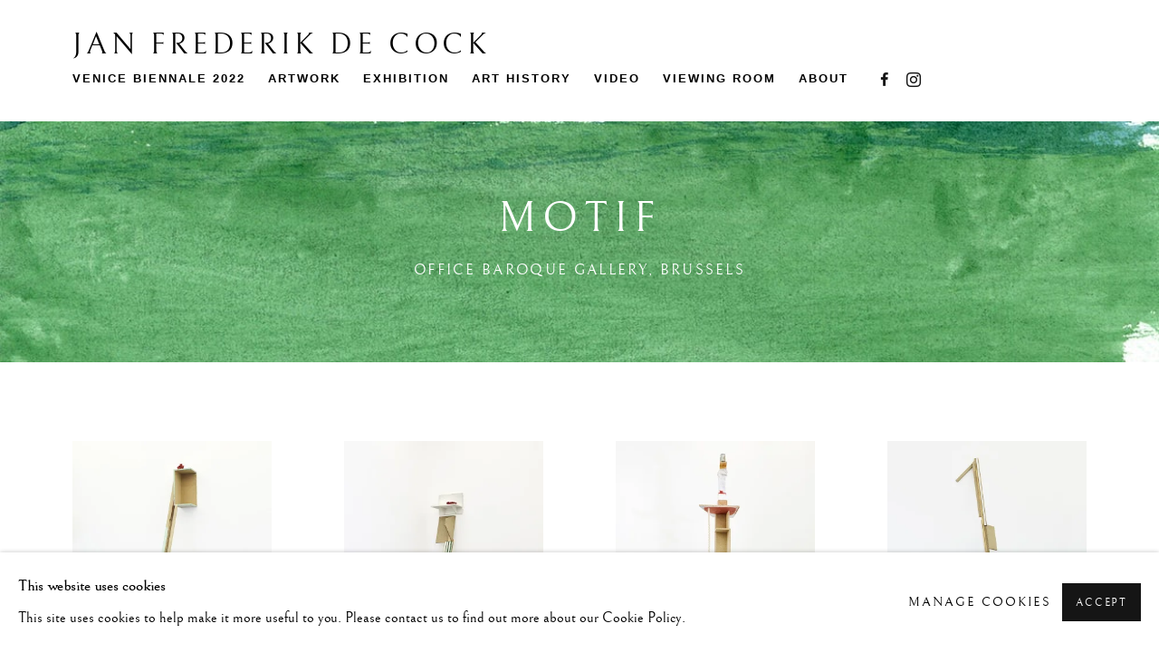

--- FILE ---
content_type: text/html; charset=utf-8
request_url: https://jandecock.org/motif/
body_size: 8076
content:



                        
    <!DOCTYPE html>
    <!-- Site by Artlogic - https://artlogic.net -->
    <html lang="en">
        <head>
            <meta charset="utf-8">
            <title>motif | Jan Frederik De Cock</title>
        <meta property="og:site_name" content="Jan Frederik De Cock" />
        <meta property="og:title" content="motif" />
        <meta property="og:description" content="" />
        <meta property="og:image" content="https://jandecock.org/custom_images/1200x630c/usr/images/pages/hero_image/items/43/434ff49dc0c447a197eded9a3a47fc4e/h-05.jpg" />
        <meta property="og:image:width" content="1200" />
        <meta property="og:image:height" content="630" />
        <meta property="twitter:card" content="summary_large_image">
        <meta property="twitter:url" content="https://jandecock.org/motif/">
        <meta property="twitter:title" content="motif">
        <meta property="twitter:description" content="">
        <meta property="twitter:text:description" content="">
        <meta property="twitter:image" content="https://jandecock.org/custom_images/1200x630c/usr/images/pages/hero_image/items/43/434ff49dc0c447a197eded9a3a47fc4e/h-05.jpg">
        <meta name="google" content="notranslate" />
            <meta name="description" content="" />
            <meta name="publication_date" content="2020-06-11 13:23:52" />
            <meta name="generator" content="Artlogic CMS - https://artlogic.net" />
            
            <meta name="accessibility_version" content="1.1"/>
            
            
                <meta name="viewport" content="width=device-width, minimum-scale=0.5, initial-scale=1.0" />

            

<link rel="icon" href="/images/favicon.ico" type="image/x-icon" />
<link rel="shortcut icon" href="/images/favicon.ico" type="image/x-icon" />

<meta name="application-name" content="Jan Frederik De Cock"/>
<meta name="msapplication-TileColor" content="#ffffff"/>
            
            
            
                <link rel="stylesheet" media="print" href="/lib/g/2.0/styles/print.css">
                <link rel="stylesheet" media="print" href="/styles/print.css">

            <script>
            (window.Promise && window.Array.prototype.find) || document.write('<script src="/lib/js/polyfill/polyfill_es6.min.js"><\/script>');
            </script>


            
		<link data-context="helper" rel="stylesheet" type="text/css" href="/lib/webfonts/font-awesome/font-awesome-4.6.3/css/font-awesome.min.css?c=27042050002205&g=4fc937dfd33772f85629ed98ad99dd7b"/>
		<link data-context="helper" rel="stylesheet" type="text/css" href="/lib/archimedes/styles/archimedes-frontend-core.css?c=27042050002205&g=4fc937dfd33772f85629ed98ad99dd7b"/>
		<link data-context="helper" rel="stylesheet" type="text/css" href="/lib/archimedes/styles/accessibility.css?c=27042050002205&g=4fc937dfd33772f85629ed98ad99dd7b"/>
		<link data-context="helper" rel="stylesheet" type="text/css" href="/lib/jquery/1.12.4/plugins/jquery.archimedes-frontend-core-plugins-0.1.css?c=27042050002205&g=4fc937dfd33772f85629ed98ad99dd7b"/>
		<link data-context="helper" rel="stylesheet" type="text/css" href="/lib/jquery/1.12.4/plugins/fancybox-2.1.3/jquery.fancybox.css?c=27042050002205&g=4fc937dfd33772f85629ed98ad99dd7b"/>
		<link data-context="helper" rel="stylesheet" type="text/css" href="/lib/jquery/1.12.4/plugins/fancybox-2.1.3/jquery.fancybox.artlogic.css?c=27042050002205&g=4fc937dfd33772f85629ed98ad99dd7b"/>
		<link data-context="helper" rel="stylesheet" type="text/css" href="/lib/jquery/1.12.4/plugins/slick-1.8.1/slick.css?c=27042050002205&g=4fc937dfd33772f85629ed98ad99dd7b"/>
		<link data-context="helper" rel="stylesheet" type="text/css" href="/lib/jquery/plugins/roomview/1.0/jquery.roomview.1.0.css?c=27042050002205&g=4fc937dfd33772f85629ed98ad99dd7b"/>
		<link data-context="helper" rel="stylesheet" type="text/css" href="/lib/jquery/plugins/pageload/1.1/jquery.pageload.1.1.css?c=27042050002205&g=4fc937dfd33772f85629ed98ad99dd7b"/>
		<link data-context="helper" rel="stylesheet" type="text/css" href="/lib/jquery/plugins/augmented_reality/1.0/jquery.augmented_reality.1.0.css?c=27042050002205&g=4fc937dfd33772f85629ed98ad99dd7b"/>
		<link data-context="helper" rel="stylesheet" type="text/css" href="/core/dynamic_base.css?c=27042050002205&g=4fc937dfd33772f85629ed98ad99dd7b"/>
		<link data-context="helper" rel="stylesheet" type="text/css" href="/core/dynamic_main.css?c=27042050002205&g=4fc937dfd33772f85629ed98ad99dd7b"/>
		<link data-context="helper" rel="stylesheet" type="text/css" href="/core/user_custom.css?c=27042050002205&g=4fc937dfd33772f85629ed98ad99dd7b"/>
		<link data-context="helper" rel="stylesheet" type="text/css" href="/core/dynamic_responsive.css?c=27042050002205&g=4fc937dfd33772f85629ed98ad99dd7b"/>
		<link data-context="helper" rel="stylesheet" type="text/css" href="/lib/webfonts/artlogic-site-icons/artlogic-site-icons-1.0/artlogic-site-icons.css?c=27042050002205&g=4fc937dfd33772f85629ed98ad99dd7b"/>
		<link data-context="helper" rel="stylesheet" type="text/css" href="/lib/jquery/plugins/plyr/3.5.10/plyr.css?c=27042050002205&g=4fc937dfd33772f85629ed98ad99dd7b"/>
		<link data-context="helper" rel="stylesheet" type="text/css" href="/lib/styles/fouc_prevention.css?c=27042050002205&g=4fc937dfd33772f85629ed98ad99dd7b"/>
<!-- add crtical css to improve performance -->
		<script data-context="helper" defer src="/lib/jquery/1.12.4/jquery-1.12.4.min.js?c=27042050002205&g=4fc937dfd33772f85629ed98ad99dd7b"></script>
		<script data-context="helper" defer src="/lib/g/2.0/scripts/webpack_import_helpers.js?c=27042050002205&g=4fc937dfd33772f85629ed98ad99dd7b"></script>
		<script data-context="helper" defer src="/lib/jquery/1.12.4/plugins/jquery.browser.min.js?c=27042050002205&g=4fc937dfd33772f85629ed98ad99dd7b"></script>
		<script data-context="helper" defer src="/lib/jquery/1.12.4/plugins/jquery.easing.min.js?c=27042050002205&g=4fc937dfd33772f85629ed98ad99dd7b"></script>
		<script data-context="helper" defer src="/lib/jquery/1.12.4/plugins/jquery.archimedes-frontend-core-plugins-0.1.js?c=27042050002205&g=4fc937dfd33772f85629ed98ad99dd7b"></script>
		<script data-context="helper" defer src="/lib/jquery/1.12.4/plugins/jquery.fitvids.js?c=27042050002205&g=4fc937dfd33772f85629ed98ad99dd7b"></script>
		<script data-context="helper" defer src="/core/dynamic.js?c=27042050002205&g=4fc937dfd33772f85629ed98ad99dd7b"></script>
		<script data-context="helper" defer src="/lib/archimedes/scripts/archimedes-frontend-core.js?c=27042050002205&g=4fc937dfd33772f85629ed98ad99dd7b"></script>
		<script data-context="helper" defer src="/lib/archimedes/scripts/archimedes-frontend-modules.js?c=27042050002205&g=4fc937dfd33772f85629ed98ad99dd7b"></script>
		<script data-context="helper" type="module"  traceurOptions="--async-functions" src="/lib/g/2.0/scripts/galleries_js_loader__mjs.js?c=27042050002205&g=4fc937dfd33772f85629ed98ad99dd7b"></script>
		<script data-context="helper" defer src="/lib/g/2.0/scripts/feature_panels.js?c=27042050002205&g=4fc937dfd33772f85629ed98ad99dd7b"></script>
		<script data-context="helper" defer src="/lib/g/themes/drayton/2.0/scripts/script.js?c=27042050002205&g=4fc937dfd33772f85629ed98ad99dd7b"></script>
		<script data-context="helper" defer src="/lib/archimedes/scripts/recaptcha.js?c=27042050002205&g=4fc937dfd33772f85629ed98ad99dd7b"></script>
            
            

            
                


    <script>
        function get_cookie_preference(category) {
            result = false;
            try {
                var cookie_preferences = localStorage.getItem('cookie_preferences') || "";
                if (cookie_preferences) {
                    cookie_preferences = JSON.parse(cookie_preferences);
                    if (cookie_preferences.date) {
                        var expires_on = new Date(cookie_preferences.date);
                        expires_on.setDate(expires_on.getDate() + 365);
                        console.log('cookie preferences expire on', expires_on.toISOString());
                        var valid = expires_on > new Date();
                        if (valid && cookie_preferences.hasOwnProperty(category) && cookie_preferences[category]) {
                            result = true;
                        }
                    }
                }
            }
            catch(e) {
                console.warn('get_cookie_preference() failed');
                return result;
            }
            return result;
        }

        window.google_analytics_init = function(page){
            var collectConsent = true;
            var useConsentMode = false;
            var analyticsProperties = ['UA-165712960-14'];
            var analyticsCookieType = 'statistics';
            var disableGa = false;
            var sendToArtlogic = true;
            var artlogicProperties = {
                'UA': 'UA-157296318-1',
                'GA': 'G-GLQ6WNJKR5',
            };

            analyticsProperties = analyticsProperties.concat(Object.values(artlogicProperties));

            var uaAnalyticsProperties = analyticsProperties.filter((p) => p.startsWith('UA-'));
            var ga4AnalyticsProperties = analyticsProperties.filter((p) => p.startsWith('G-')).concat(analyticsProperties.filter((p) => p.startsWith('AW-')));

            if (collectConsent) {
                disableGa = !get_cookie_preference(analyticsCookieType);

                for (var i=0; i < analyticsProperties.length; i++){
                    var key = 'ga-disable-' + analyticsProperties[i];

                    window[key] = disableGa;
                }

                if (disableGa) {
                    if (document.cookie.length) {
                        var cookieList = document.cookie.split(/; */);

                        for (var i=0; i < cookieList.length; i++) {
                            var splitCookie = cookieList[i].split('='); //this.split('=');

                            if (splitCookie[0].indexOf('_ga') == 0 || splitCookie[0].indexOf('_gid') == 0 || splitCookie[0].indexOf('__utm') == 0) {
                                //h.deleteCookie(splitCookie[0]);
                                var domain = location.hostname;
                                var cookie_name = splitCookie[0];
                                document.cookie =
                                    cookie_name + "=" + ";path=/;domain="+domain+";expires=Thu, 01 Jan 1970 00:00:01 GMT";
                                // now delete the version without a subdomain
                                domain = domain.split('.');
                                domain.shift();
                                domain = domain.join('.');
                                document.cookie =
                                    cookie_name + "=" + ";path=/;domain="+domain+";expires=Thu, 01 Jan 1970 00:00:01 GMT";
                            }
                        }
                    }
                }
            }

            if (uaAnalyticsProperties.length) {
                (function(i,s,o,g,r,a,m){i['GoogleAnalyticsObject']=r;i[r]=i[r]||function(){
                (i[r].q=i[r].q||[]).push(arguments)},i[r].l=1*new Date();a=s.createElement(o),
                m=s.getElementsByTagName(o)[0];a.async=1;a.src=g;m.parentNode.insertBefore(a,m)
                })(window,document,'script','//www.google-analytics.com/analytics.js','ga');


                if (!disableGa) {
                    var anonymizeIps = false;

                    for (var i=0; i < uaAnalyticsProperties.length; i++) {
                        var propertyKey = '';

                        if (i > 0) {
                            propertyKey = 'tracker' + String(i + 1);
                        }

                        var createArgs = [
                            'create',
                            uaAnalyticsProperties[i],
                            'auto',
                        ];

                        if (propertyKey) {
                            createArgs.push({'name': propertyKey});
                        }

                        ga.apply(null, createArgs);

                        if (anonymizeIps) {
                            ga('set', 'anonymizeIp', true);
                        }

                        var pageViewArgs = [
                            propertyKey ? propertyKey + '.send' : 'send',
                            'pageview'
                        ]

                        if (page) {
                            pageViewArgs.push(page)
                        }

                        ga.apply(null, pageViewArgs);
                    }

                    if (sendToArtlogic) {
                        ga('create', 'UA-157296318-1', 'auto', {'name': 'artlogic_tracker'});

                        if (anonymizeIps) {
                            ga('set', 'anonymizeIp', true);
                        }

                        var pageViewArgs = [
                            'artlogic_tracker.send',
                            'pageview'
                        ]

                        if (page) {
                            pageViewArgs.push(page)
                        }

                        ga.apply(null, pageViewArgs);
                    }
                }
            }

            if (ga4AnalyticsProperties.length) {
                if (!disableGa || useConsentMode) {
                    (function(d, script) {
                        script = d.createElement('script');
                        script.type = 'text/javascript';
                        script.async = true;
                        script.src = 'https://www.googletagmanager.com/gtag/js?id=' + ga4AnalyticsProperties[0];
                        d.getElementsByTagName('head')[0].appendChild(script);
                    }(document));

                    window.dataLayer = window.dataLayer || [];
                    window.gtag = function (){dataLayer.push(arguments);}
                    window.gtag('js', new Date());

                    if (useConsentMode) {
                        gtag('consent', 'default', {
                            'ad_storage': 'denied',
                            'analytics_storage': 'denied',
                            'functionality_storage': 'denied',
                            'personalization_storage': 'denied',
                            'security': 'denied',
                        });

                        if (disableGa) {
                            // If this has previously been granted, it will need set back to denied (ie on cookie change)
                            gtag('consent', 'update', {
                                'analytics_storage': 'denied',
                            });
                        } else {
                            gtag('consent', 'update', {
                                'analytics_storage': 'granted',
                            });
                        }
                    }

                    for (var i=0; i < ga4AnalyticsProperties.length; i++) {
                        window.gtag('config', ga4AnalyticsProperties[i]);
                    }

                }
            }
        }

        var waitForPageLoad = true;

        if (waitForPageLoad) {
            window.addEventListener('load', function() {
                window.google_analytics_init();
                window.archimedes.archimedes_core.analytics.init();
            });
        } else {
            window.google_analytics_init();
        }
    </script>

            
            
            
            <noscript> 
                <style>
                    body {
                        opacity: 1 !important;
                    }
                </style>
            </noscript>
        </head>
        
        
        
        <body class="section-motif page-motif site-responsive responsive-top-size-1023 responsive-nav-slide-nav responsive-nav-side-position-right responsive-layout-forced-lists responsive-layout-forced-image-lists responsive-layout-forced-tile-lists analytics-track-all-links site-lib-version-2-0 scroll_sub_nav_enabled responsive_src_image_sizing hero_heading_title_position_overlay artworks_detail_ar_enabled no-page-params layout-hero-mode-fullbleed  layout-hero-header layout-fixed-header site-type-template pageload-ajax-navigation-active layout-animation-enabled layout-lazyload-enabled" data-viewport-width="1024" data-site-name="jandecock" data-connected-db-name="jandecock" data-pathname="/motif/"
    style="opacity: 0;"

>
            <script>document.getElementsByTagName('body')[0].className+=' browser-js-enabled';</script>
            


            
            






        <div id="responsive_slide_nav_content_wrapper">

    <div id="container">

        
    


    <div class="header-fixed-wrapper">
    <header id="header" class="clearwithin header_fixed  ">
        <div class="inner clearwithin">

            


<div id="logo" class=""><a href="/">Jan Frederik De Cock</a></div>


            
                <div id="skiplink-container">
                    <div>
                        <a href="#main_content" class="skiplink">Skip to main content</a>
                    </div>
                </div>
            
        
            <div class="header-ui-wrapper">

                    <div id="responsive_slide_nav_wrapper" class="mobile_menu_align_center" data-nav-items-animation-delay>
                        <div id="responsive_slide_nav_wrapper_inner" data-responsive-top-size=1023>
                        
                            <nav id="top_nav" aria-label="Main site" class="navigation noprint clearwithin">
                                
<div id="top_nav_reveal" class="hidden"><ul><li><a href="#" role="button" aria-label="Close">Menu</a></li></ul></div>

        <ul class="topnav">
		<li class="topnav-filepath-venice-biennale-2022 topnav-label-venice-biennale-2022 topnav-id-85"><a href="/venice-biennale-2022/" aria-label="venice biennale 2022">venice biennale 2022</a></li>
		<li class="topnav-filepath-artwork topnav-label-artwork topnav-id-164"><a href="/Artwork/" aria-label="Artwork">Artwork</a></li>
		<li class="topnav-filepath-exhibitions topnav-label-exhibition topnav-id-13"><a href="/exhibitions/" aria-label="Exhibition">Exhibition</a></li>
		<li class="topnav-filepath-art-history topnav-label-art-history topnav-id-83"><a href="/art-history/" aria-label="Art history">Art history</a></li>
		<li class="topnav-filepath-video-2 topnav-label-video topnav-id-102"><a href="/video-2/" aria-label="Video">Video</a></li>
		<li class="topnav-filepath-viewing-room topnav-label-viewing-room topnav-id-22"><a href="/viewing-room/" aria-label="Viewing room">Viewing room</a></li>
		<li class="topnav-filepath-about topnav-label-about topnav-id-128 last"><a href="/about/" aria-label="About">About</a></li>
	</ul>


                                
                                



                                
                            </nav>
                            <div class="header_social_links_mobile clearwithin">
                                <div id="facebook" class="social_links_item"><a href="https://www.facebook.com/janfrederik.decock" class=""><span class="social_media_icon facebook"></span>Facebook<span class="screen-reader-only">, opens in a new tab.</span></a></div><div id="instagram" class="social_links_item"><a href="https://www.instagram.com/jan_frederik_de_cock/" class=""><span class="social_media_icon instagram"></span>Instagram<span class="screen-reader-only">, opens in a new tab.</span></a></div>
                            </div>
                        
                        </div>
                    </div>
                

                <div class="header-icons-wrapper  active social-links-active">
                    
                    


                    
                        <div class="header_social_links_desktop clearwithin">
                            <div id="facebook" class="social_links_item"><a href="https://www.facebook.com/janfrederik.decock" class=""><span class="social_media_icon facebook"></span>Facebook<span class="screen-reader-only">, opens in a new tab.</span></a></div><div id="instagram" class="social_links_item"><a href="https://www.instagram.com/jan_frederik_de_cock/" class=""><span class="social_media_icon instagram"></span>Instagram<span class="screen-reader-only">, opens in a new tab.</span></a></div>
                        </div>
     
                        <div id="slide_nav_reveal" tabindex="0" role="button">Menu</div>
                </div>
                
                

                



                

                
            </div>
        </div>
        



    </header>
    </div>



        
            



    
    
    <div id="hero_header" data-image-src="https://artlogic-res.cloudinary.com/w_2000,h_2000,c_limit,f_auto,fl_lossy,q_auto/ws-jandecock/usr/images/pages/hero_image/items/43/434ff49dc0c447a197eded9a3a47fc4e/h-05.jpg" data-color="#000" style="background-color:#000;" role="complementary" class="parallax-element hero_section_detect_brightness hero-mode-fullbleed">
        <div class="inner " >
            
                <div id="hero_heading">
                        <div class="title"><a href="/motif/">motif</a></div>
                            <div class="subtitle">office baroque gallery, brussels</div>
                    
                </div>
        </div>
        
            <div id="slideshow" class="fullscreen_slideshow fullscreen_slideshow_parallax detect-slide-brightness no-slideshow-images  "  style="background-color:#000" >
                <ul class="hero-parallax-element">
                        
                            <li class=" remove-both-masks fullscreen-slide-brightness-detected fullscreen-slide-image-dark">

                                
        <style>
            .cycle-slide-active #hero-slide-0 {background-image:url('https://artlogic-res.cloudinary.com/w_2000,h_2000,c_limit,f_auto,fl_lossy,q_auto/ws-jandecock/usr/images/pages/hero_image/items/43/434ff49dc0c447a197eded9a3a47fc4e/h-05.jpg');   }
            @media screen and (max-width: 459px) {
                
            }
        </style>
    

                                <span id=hero-slide-0 class="image"></span>
                                <span class="content">
                                    <span class="inner">
                                    </span>
                                </span>
                            </li>
                </ul>
            </div>

        
        <style>
            #hero_image_responsive {background-image:url('https://artlogic-res.cloudinary.com/w_2000,h_2000,c_limit,f_auto,fl_lossy,q_auto/ws-jandecock/usr/images/pages/hero_image/items/43/434ff49dc0c447a197eded9a3a47fc4e/h-05.jpg');  background-color: #000; }
            @media screen and (max-width: 459px) {
                
            }
        </style>
    

        <div id="hero_image_responsive" class="no-slideshow-images remove-mask">
        </div>

        
    </div>


        <div id="main_content" role="main" class="clearwithin">
            <!--contentstart-->
            




    <div class="heading_wrapper cascading-page-header clearwithin cascading-section-top-level main_heading_hidden heading_wrapper_alternative hidden">
            <h1 class="hidden"><span class="h1_heading">motif</span><span class="separator">: </span> <span class="h1_subtitle">office baroque gallery, brussels</span></h1>
        
    </div>

<div id="content" class="clearwithin" data-ct-name="pages" data-ct-type="record" data-ct-value="149" data-search-record-type="pages" data-search-record-id="149">

    
    <div id="content_module" class="clearwithin full_width prose">
        


        
        
    </div>

            

    
    <div class="feature_panels feature_panels_layout_standard ">
        <div class="feature_panels_inner clearwithin">
            <ul>

                    

                        



    
    <li class="panel panel_artwork_grid grid_no_of_columns_4 panel_type_6 feature_variant_1  panel_id_151  panel_number_1 panel_image_grid panel_style_standard panel_variant_standard fp_unnamed" >


                    
                    





    <div class="records_list tile_list   grid_dynamic_layout_feature_panels_image_grid collapse_single_column gd_no_of_columns_4 image_grid clearwithin">
        <ul class="clearwithin">
                

                <li class=" item" data-width="1181" data-height="1476"  data-record-type="images">

                            <a href="/content/feature/151/image4772/">


                            <span class="image">
                                <span style="aspect-ratio: 1181/1476;" class="">

                                <img src="[data-uri]"  data-responsive-src="{'750': 'https://artlogic-res.cloudinary.com/w_750,c_limit,f_auto,fl_lossy,q_auto/ws-jandecock/usr/exhibitions/images/feature_panels/151/jdc-office-baroque-01.15_017.jpeg', '850': 'https://artlogic-res.cloudinary.com/w_850,c_limit,f_auto,fl_lossy,q_auto/ws-jandecock/usr/exhibitions/images/feature_panels/151/jdc-office-baroque-01.15_017.jpeg', '650': 'https://artlogic-res.cloudinary.com/w_650,c_limit,f_auto,fl_lossy,q_auto/ws-jandecock/usr/exhibitions/images/feature_panels/151/jdc-office-baroque-01.15_017.jpeg', '1600': 'https://artlogic-res.cloudinary.com/w_1600,c_limit,f_auto,fl_lossy,q_auto/ws-jandecock/usr/exhibitions/images/feature_panels/151/jdc-office-baroque-01.15_017.jpeg', '1200': 'https://artlogic-res.cloudinary.com/w_1200,c_limit,f_auto,fl_lossy,q_auto/ws-jandecock/usr/exhibitions/images/feature_panels/151/jdc-office-baroque-01.15_017.jpeg', '345': 'https://artlogic-res.cloudinary.com/w_345,c_limit,f_auto,fl_lossy,q_auto/ws-jandecock/usr/exhibitions/images/feature_panels/151/jdc-office-baroque-01.15_017.jpeg', '470': 'https://artlogic-res.cloudinary.com/w_470,c_limit,f_auto,fl_lossy,q_auto/ws-jandecock/usr/exhibitions/images/feature_panels/151/jdc-office-baroque-01.15_017.jpeg', '3000': 'https://artlogic-res.cloudinary.com/w_3000,c_limit,f_auto,fl_lossy,q_auto/ws-jandecock/usr/exhibitions/images/feature_panels/151/jdc-office-baroque-01.15_017.jpeg', '2400': 'https://artlogic-res.cloudinary.com/w_2400,c_limit,f_auto,fl_lossy,q_auto/ws-jandecock/usr/exhibitions/images/feature_panels/151/jdc-office-baroque-01.15_017.jpeg', '2600': 'https://artlogic-res.cloudinary.com/w_2600,c_limit,f_auto,fl_lossy,q_auto/ws-jandecock/usr/exhibitions/images/feature_panels/151/jdc-office-baroque-01.15_017.jpeg', '2800': 'https://artlogic-res.cloudinary.com/w_2800,c_limit,f_auto,fl_lossy,q_auto/ws-jandecock/usr/exhibitions/images/feature_panels/151/jdc-office-baroque-01.15_017.jpeg', '1400': 'https://artlogic-res.cloudinary.com/w_1400,c_limit,f_auto,fl_lossy,q_auto/ws-jandecock/usr/exhibitions/images/feature_panels/151/jdc-office-baroque-01.15_017.jpeg', '1000': 'https://artlogic-res.cloudinary.com/w_1000,c_limit,f_auto,fl_lossy,q_auto/ws-jandecock/usr/exhibitions/images/feature_panels/151/jdc-office-baroque-01.15_017.jpeg'}"  data-src="https://artlogic-res.cloudinary.com/w_600,c_limit,f_auto,fl_lossy,q_auto/ws-jandecock/usr/exhibitions/images/feature_panels/151/jdc-office-baroque-01.15_017.jpeg" alt="Jan De Cock Office Baroque"  />
                                </span>
                            </span>



                        </a>
                    <div class="fancybox-caption hidden">
                        
                    </div>
                </li>
                

                <li class=" item" data-width="1181" data-height="1476"  data-record-type="images">

                            <a href="/content/feature/151/image4773/">


                            <span class="image">
                                <span style="aspect-ratio: 1181/1476;" class="">

                                <img src="[data-uri]"  data-responsive-src="{'750': 'https://artlogic-res.cloudinary.com/w_750,c_limit,f_auto,fl_lossy,q_auto/ws-jandecock/usr/exhibitions/images/feature_panels/151/jdc-office-baroque-01.15_012.jpg', '850': 'https://artlogic-res.cloudinary.com/w_850,c_limit,f_auto,fl_lossy,q_auto/ws-jandecock/usr/exhibitions/images/feature_panels/151/jdc-office-baroque-01.15_012.jpg', '650': 'https://artlogic-res.cloudinary.com/w_650,c_limit,f_auto,fl_lossy,q_auto/ws-jandecock/usr/exhibitions/images/feature_panels/151/jdc-office-baroque-01.15_012.jpg', '1600': 'https://artlogic-res.cloudinary.com/w_1600,c_limit,f_auto,fl_lossy,q_auto/ws-jandecock/usr/exhibitions/images/feature_panels/151/jdc-office-baroque-01.15_012.jpg', '1200': 'https://artlogic-res.cloudinary.com/w_1200,c_limit,f_auto,fl_lossy,q_auto/ws-jandecock/usr/exhibitions/images/feature_panels/151/jdc-office-baroque-01.15_012.jpg', '345': 'https://artlogic-res.cloudinary.com/w_345,c_limit,f_auto,fl_lossy,q_auto/ws-jandecock/usr/exhibitions/images/feature_panels/151/jdc-office-baroque-01.15_012.jpg', '470': 'https://artlogic-res.cloudinary.com/w_470,c_limit,f_auto,fl_lossy,q_auto/ws-jandecock/usr/exhibitions/images/feature_panels/151/jdc-office-baroque-01.15_012.jpg', '3000': 'https://artlogic-res.cloudinary.com/w_3000,c_limit,f_auto,fl_lossy,q_auto/ws-jandecock/usr/exhibitions/images/feature_panels/151/jdc-office-baroque-01.15_012.jpg', '2400': 'https://artlogic-res.cloudinary.com/w_2400,c_limit,f_auto,fl_lossy,q_auto/ws-jandecock/usr/exhibitions/images/feature_panels/151/jdc-office-baroque-01.15_012.jpg', '2600': 'https://artlogic-res.cloudinary.com/w_2600,c_limit,f_auto,fl_lossy,q_auto/ws-jandecock/usr/exhibitions/images/feature_panels/151/jdc-office-baroque-01.15_012.jpg', '2800': 'https://artlogic-res.cloudinary.com/w_2800,c_limit,f_auto,fl_lossy,q_auto/ws-jandecock/usr/exhibitions/images/feature_panels/151/jdc-office-baroque-01.15_012.jpg', '1400': 'https://artlogic-res.cloudinary.com/w_1400,c_limit,f_auto,fl_lossy,q_auto/ws-jandecock/usr/exhibitions/images/feature_panels/151/jdc-office-baroque-01.15_012.jpg', '1000': 'https://artlogic-res.cloudinary.com/w_1000,c_limit,f_auto,fl_lossy,q_auto/ws-jandecock/usr/exhibitions/images/feature_panels/151/jdc-office-baroque-01.15_012.jpg'}"  data-src="https://artlogic-res.cloudinary.com/w_600,c_limit,f_auto,fl_lossy,q_auto/ws-jandecock/usr/exhibitions/images/feature_panels/151/jdc-office-baroque-01.15_012.jpg" alt="Jan De Cock Office Baroque"  />
                                </span>
                            </span>



                        </a>
                    <div class="fancybox-caption hidden">
                        
                    </div>
                </li>
                

                <li class=" item last" data-width="1181" data-height="1476"  data-record-type="images">

                            <a href="/content/feature/151/image4774/">


                            <span class="image">
                                <span style="aspect-ratio: 1181/1476;" class="">

                                <img src="[data-uri]"  data-responsive-src="{'750': 'https://artlogic-res.cloudinary.com/w_750,c_limit,f_auto,fl_lossy,q_auto/ws-jandecock/usr/exhibitions/images/feature_panels/151/jdc-office-baroque-01.15_014.jpg', '850': 'https://artlogic-res.cloudinary.com/w_850,c_limit,f_auto,fl_lossy,q_auto/ws-jandecock/usr/exhibitions/images/feature_panels/151/jdc-office-baroque-01.15_014.jpg', '650': 'https://artlogic-res.cloudinary.com/w_650,c_limit,f_auto,fl_lossy,q_auto/ws-jandecock/usr/exhibitions/images/feature_panels/151/jdc-office-baroque-01.15_014.jpg', '1600': 'https://artlogic-res.cloudinary.com/w_1600,c_limit,f_auto,fl_lossy,q_auto/ws-jandecock/usr/exhibitions/images/feature_panels/151/jdc-office-baroque-01.15_014.jpg', '1200': 'https://artlogic-res.cloudinary.com/w_1200,c_limit,f_auto,fl_lossy,q_auto/ws-jandecock/usr/exhibitions/images/feature_panels/151/jdc-office-baroque-01.15_014.jpg', '345': 'https://artlogic-res.cloudinary.com/w_345,c_limit,f_auto,fl_lossy,q_auto/ws-jandecock/usr/exhibitions/images/feature_panels/151/jdc-office-baroque-01.15_014.jpg', '470': 'https://artlogic-res.cloudinary.com/w_470,c_limit,f_auto,fl_lossy,q_auto/ws-jandecock/usr/exhibitions/images/feature_panels/151/jdc-office-baroque-01.15_014.jpg', '3000': 'https://artlogic-res.cloudinary.com/w_3000,c_limit,f_auto,fl_lossy,q_auto/ws-jandecock/usr/exhibitions/images/feature_panels/151/jdc-office-baroque-01.15_014.jpg', '2400': 'https://artlogic-res.cloudinary.com/w_2400,c_limit,f_auto,fl_lossy,q_auto/ws-jandecock/usr/exhibitions/images/feature_panels/151/jdc-office-baroque-01.15_014.jpg', '2600': 'https://artlogic-res.cloudinary.com/w_2600,c_limit,f_auto,fl_lossy,q_auto/ws-jandecock/usr/exhibitions/images/feature_panels/151/jdc-office-baroque-01.15_014.jpg', '2800': 'https://artlogic-res.cloudinary.com/w_2800,c_limit,f_auto,fl_lossy,q_auto/ws-jandecock/usr/exhibitions/images/feature_panels/151/jdc-office-baroque-01.15_014.jpg', '1400': 'https://artlogic-res.cloudinary.com/w_1400,c_limit,f_auto,fl_lossy,q_auto/ws-jandecock/usr/exhibitions/images/feature_panels/151/jdc-office-baroque-01.15_014.jpg', '1000': 'https://artlogic-res.cloudinary.com/w_1000,c_limit,f_auto,fl_lossy,q_auto/ws-jandecock/usr/exhibitions/images/feature_panels/151/jdc-office-baroque-01.15_014.jpg'}"  data-src="https://artlogic-res.cloudinary.com/w_600,c_limit,f_auto,fl_lossy,q_auto/ws-jandecock/usr/exhibitions/images/feature_panels/151/jdc-office-baroque-01.15_014.jpg" alt="Jan De Cock Office Baroque"  />
                                </span>
                            </span>



                        </a>
                    <div class="fancybox-caption hidden">
                        
                    </div>
                </li>
                        </ul>
                        <ul class="clearwithin">
                        
                

                <li class=" item" data-width="1181" data-height="1476"  data-record-type="images">

                            <a href="/content/feature/151/image4775/">


                            <span class="image">
                                <span style="aspect-ratio: 1181/1476;" class="">

                                <img src="[data-uri]"  data-responsive-src="{'750': 'https://artlogic-res.cloudinary.com/w_750,c_limit,f_auto,fl_lossy,q_auto/ws-jandecock/usr/exhibitions/images/feature_panels/151/jdc-office-baroque-01.15_011.jpg', '850': 'https://artlogic-res.cloudinary.com/w_850,c_limit,f_auto,fl_lossy,q_auto/ws-jandecock/usr/exhibitions/images/feature_panels/151/jdc-office-baroque-01.15_011.jpg', '650': 'https://artlogic-res.cloudinary.com/w_650,c_limit,f_auto,fl_lossy,q_auto/ws-jandecock/usr/exhibitions/images/feature_panels/151/jdc-office-baroque-01.15_011.jpg', '1600': 'https://artlogic-res.cloudinary.com/w_1600,c_limit,f_auto,fl_lossy,q_auto/ws-jandecock/usr/exhibitions/images/feature_panels/151/jdc-office-baroque-01.15_011.jpg', '1200': 'https://artlogic-res.cloudinary.com/w_1200,c_limit,f_auto,fl_lossy,q_auto/ws-jandecock/usr/exhibitions/images/feature_panels/151/jdc-office-baroque-01.15_011.jpg', '345': 'https://artlogic-res.cloudinary.com/w_345,c_limit,f_auto,fl_lossy,q_auto/ws-jandecock/usr/exhibitions/images/feature_panels/151/jdc-office-baroque-01.15_011.jpg', '470': 'https://artlogic-res.cloudinary.com/w_470,c_limit,f_auto,fl_lossy,q_auto/ws-jandecock/usr/exhibitions/images/feature_panels/151/jdc-office-baroque-01.15_011.jpg', '3000': 'https://artlogic-res.cloudinary.com/w_3000,c_limit,f_auto,fl_lossy,q_auto/ws-jandecock/usr/exhibitions/images/feature_panels/151/jdc-office-baroque-01.15_011.jpg', '2400': 'https://artlogic-res.cloudinary.com/w_2400,c_limit,f_auto,fl_lossy,q_auto/ws-jandecock/usr/exhibitions/images/feature_panels/151/jdc-office-baroque-01.15_011.jpg', '2600': 'https://artlogic-res.cloudinary.com/w_2600,c_limit,f_auto,fl_lossy,q_auto/ws-jandecock/usr/exhibitions/images/feature_panels/151/jdc-office-baroque-01.15_011.jpg', '2800': 'https://artlogic-res.cloudinary.com/w_2800,c_limit,f_auto,fl_lossy,q_auto/ws-jandecock/usr/exhibitions/images/feature_panels/151/jdc-office-baroque-01.15_011.jpg', '1400': 'https://artlogic-res.cloudinary.com/w_1400,c_limit,f_auto,fl_lossy,q_auto/ws-jandecock/usr/exhibitions/images/feature_panels/151/jdc-office-baroque-01.15_011.jpg', '1000': 'https://artlogic-res.cloudinary.com/w_1000,c_limit,f_auto,fl_lossy,q_auto/ws-jandecock/usr/exhibitions/images/feature_panels/151/jdc-office-baroque-01.15_011.jpg'}"  data-src="https://artlogic-res.cloudinary.com/w_600,c_limit,f_auto,fl_lossy,q_auto/ws-jandecock/usr/exhibitions/images/feature_panels/151/jdc-office-baroque-01.15_011.jpg" alt="Jan De Cock Office Baroque"  />
                                </span>
                            </span>



                        </a>
                    <div class="fancybox-caption hidden">
                        
                    </div>
                </li>
                

                <li class=" item" data-width="1181" data-height="1476"  data-record-type="images">

                            <a href="/content/feature/151/image4776/">


                            <span class="image">
                                <span style="aspect-ratio: 1181/1476;" class="">

                                <img src="[data-uri]"  data-responsive-src="{'750': 'https://artlogic-res.cloudinary.com/w_750,c_limit,f_auto,fl_lossy,q_auto/ws-jandecock/usr/exhibitions/images/feature_panels/151/jdc-office-baroque-01.15_010.jpg', '850': 'https://artlogic-res.cloudinary.com/w_850,c_limit,f_auto,fl_lossy,q_auto/ws-jandecock/usr/exhibitions/images/feature_panels/151/jdc-office-baroque-01.15_010.jpg', '650': 'https://artlogic-res.cloudinary.com/w_650,c_limit,f_auto,fl_lossy,q_auto/ws-jandecock/usr/exhibitions/images/feature_panels/151/jdc-office-baroque-01.15_010.jpg', '1600': 'https://artlogic-res.cloudinary.com/w_1600,c_limit,f_auto,fl_lossy,q_auto/ws-jandecock/usr/exhibitions/images/feature_panels/151/jdc-office-baroque-01.15_010.jpg', '1200': 'https://artlogic-res.cloudinary.com/w_1200,c_limit,f_auto,fl_lossy,q_auto/ws-jandecock/usr/exhibitions/images/feature_panels/151/jdc-office-baroque-01.15_010.jpg', '345': 'https://artlogic-res.cloudinary.com/w_345,c_limit,f_auto,fl_lossy,q_auto/ws-jandecock/usr/exhibitions/images/feature_panels/151/jdc-office-baroque-01.15_010.jpg', '470': 'https://artlogic-res.cloudinary.com/w_470,c_limit,f_auto,fl_lossy,q_auto/ws-jandecock/usr/exhibitions/images/feature_panels/151/jdc-office-baroque-01.15_010.jpg', '3000': 'https://artlogic-res.cloudinary.com/w_3000,c_limit,f_auto,fl_lossy,q_auto/ws-jandecock/usr/exhibitions/images/feature_panels/151/jdc-office-baroque-01.15_010.jpg', '2400': 'https://artlogic-res.cloudinary.com/w_2400,c_limit,f_auto,fl_lossy,q_auto/ws-jandecock/usr/exhibitions/images/feature_panels/151/jdc-office-baroque-01.15_010.jpg', '2600': 'https://artlogic-res.cloudinary.com/w_2600,c_limit,f_auto,fl_lossy,q_auto/ws-jandecock/usr/exhibitions/images/feature_panels/151/jdc-office-baroque-01.15_010.jpg', '2800': 'https://artlogic-res.cloudinary.com/w_2800,c_limit,f_auto,fl_lossy,q_auto/ws-jandecock/usr/exhibitions/images/feature_panels/151/jdc-office-baroque-01.15_010.jpg', '1400': 'https://artlogic-res.cloudinary.com/w_1400,c_limit,f_auto,fl_lossy,q_auto/ws-jandecock/usr/exhibitions/images/feature_panels/151/jdc-office-baroque-01.15_010.jpg', '1000': 'https://artlogic-res.cloudinary.com/w_1000,c_limit,f_auto,fl_lossy,q_auto/ws-jandecock/usr/exhibitions/images/feature_panels/151/jdc-office-baroque-01.15_010.jpg'}"  data-src="https://artlogic-res.cloudinary.com/w_600,c_limit,f_auto,fl_lossy,q_auto/ws-jandecock/usr/exhibitions/images/feature_panels/151/jdc-office-baroque-01.15_010.jpg" alt="Jan De Cock Office Baroque"  />
                                </span>
                            </span>



                        </a>
                    <div class="fancybox-caption hidden">
                        
                    </div>
                </li>
                

                <li class=" item last" data-width="1181" data-height="1476"  data-record-type="images">

                            <a href="/content/feature/151/image4777/">


                            <span class="image">
                                <span style="aspect-ratio: 1181/1476;" class="">

                                <img src="[data-uri]"  data-responsive-src="{'750': 'https://artlogic-res.cloudinary.com/w_750,c_limit,f_auto,fl_lossy,q_auto/ws-jandecock/usr/exhibitions/images/feature_panels/151/jdc-office-baroque-01.15_018.jpeg', '850': 'https://artlogic-res.cloudinary.com/w_850,c_limit,f_auto,fl_lossy,q_auto/ws-jandecock/usr/exhibitions/images/feature_panels/151/jdc-office-baroque-01.15_018.jpeg', '650': 'https://artlogic-res.cloudinary.com/w_650,c_limit,f_auto,fl_lossy,q_auto/ws-jandecock/usr/exhibitions/images/feature_panels/151/jdc-office-baroque-01.15_018.jpeg', '1600': 'https://artlogic-res.cloudinary.com/w_1600,c_limit,f_auto,fl_lossy,q_auto/ws-jandecock/usr/exhibitions/images/feature_panels/151/jdc-office-baroque-01.15_018.jpeg', '1200': 'https://artlogic-res.cloudinary.com/w_1200,c_limit,f_auto,fl_lossy,q_auto/ws-jandecock/usr/exhibitions/images/feature_panels/151/jdc-office-baroque-01.15_018.jpeg', '345': 'https://artlogic-res.cloudinary.com/w_345,c_limit,f_auto,fl_lossy,q_auto/ws-jandecock/usr/exhibitions/images/feature_panels/151/jdc-office-baroque-01.15_018.jpeg', '470': 'https://artlogic-res.cloudinary.com/w_470,c_limit,f_auto,fl_lossy,q_auto/ws-jandecock/usr/exhibitions/images/feature_panels/151/jdc-office-baroque-01.15_018.jpeg', '3000': 'https://artlogic-res.cloudinary.com/w_3000,c_limit,f_auto,fl_lossy,q_auto/ws-jandecock/usr/exhibitions/images/feature_panels/151/jdc-office-baroque-01.15_018.jpeg', '2400': 'https://artlogic-res.cloudinary.com/w_2400,c_limit,f_auto,fl_lossy,q_auto/ws-jandecock/usr/exhibitions/images/feature_panels/151/jdc-office-baroque-01.15_018.jpeg', '2600': 'https://artlogic-res.cloudinary.com/w_2600,c_limit,f_auto,fl_lossy,q_auto/ws-jandecock/usr/exhibitions/images/feature_panels/151/jdc-office-baroque-01.15_018.jpeg', '2800': 'https://artlogic-res.cloudinary.com/w_2800,c_limit,f_auto,fl_lossy,q_auto/ws-jandecock/usr/exhibitions/images/feature_panels/151/jdc-office-baroque-01.15_018.jpeg', '1400': 'https://artlogic-res.cloudinary.com/w_1400,c_limit,f_auto,fl_lossy,q_auto/ws-jandecock/usr/exhibitions/images/feature_panels/151/jdc-office-baroque-01.15_018.jpeg', '1000': 'https://artlogic-res.cloudinary.com/w_1000,c_limit,f_auto,fl_lossy,q_auto/ws-jandecock/usr/exhibitions/images/feature_panels/151/jdc-office-baroque-01.15_018.jpeg'}"  data-src="https://artlogic-res.cloudinary.com/w_600,c_limit,f_auto,fl_lossy,q_auto/ws-jandecock/usr/exhibitions/images/feature_panels/151/jdc-office-baroque-01.15_018.jpeg" alt="Jan De Cock Office Baroque"  />
                                </span>
                            </span>



                        </a>
                    <div class="fancybox-caption hidden">
                        
                    </div>
                </li>
                        </ul>
                        <ul class="clearwithin">
                        
                

                <li class=" item" data-width="1181" data-height="1476"  data-record-type="images">

                            <a href="/content/feature/151/image4778/">


                            <span class="image">
                                <span style="aspect-ratio: 1181/1476;" class="">

                                <img src="[data-uri]"  data-responsive-src="{'750': 'https://artlogic-res.cloudinary.com/w_750,c_limit,f_auto,fl_lossy,q_auto/ws-jandecock/usr/exhibitions/images/feature_panels/151/jdc-office-baroque-01.15_009.jpg', '850': 'https://artlogic-res.cloudinary.com/w_850,c_limit,f_auto,fl_lossy,q_auto/ws-jandecock/usr/exhibitions/images/feature_panels/151/jdc-office-baroque-01.15_009.jpg', '650': 'https://artlogic-res.cloudinary.com/w_650,c_limit,f_auto,fl_lossy,q_auto/ws-jandecock/usr/exhibitions/images/feature_panels/151/jdc-office-baroque-01.15_009.jpg', '1600': 'https://artlogic-res.cloudinary.com/w_1600,c_limit,f_auto,fl_lossy,q_auto/ws-jandecock/usr/exhibitions/images/feature_panels/151/jdc-office-baroque-01.15_009.jpg', '1200': 'https://artlogic-res.cloudinary.com/w_1200,c_limit,f_auto,fl_lossy,q_auto/ws-jandecock/usr/exhibitions/images/feature_panels/151/jdc-office-baroque-01.15_009.jpg', '345': 'https://artlogic-res.cloudinary.com/w_345,c_limit,f_auto,fl_lossy,q_auto/ws-jandecock/usr/exhibitions/images/feature_panels/151/jdc-office-baroque-01.15_009.jpg', '470': 'https://artlogic-res.cloudinary.com/w_470,c_limit,f_auto,fl_lossy,q_auto/ws-jandecock/usr/exhibitions/images/feature_panels/151/jdc-office-baroque-01.15_009.jpg', '3000': 'https://artlogic-res.cloudinary.com/w_3000,c_limit,f_auto,fl_lossy,q_auto/ws-jandecock/usr/exhibitions/images/feature_panels/151/jdc-office-baroque-01.15_009.jpg', '2400': 'https://artlogic-res.cloudinary.com/w_2400,c_limit,f_auto,fl_lossy,q_auto/ws-jandecock/usr/exhibitions/images/feature_panels/151/jdc-office-baroque-01.15_009.jpg', '2600': 'https://artlogic-res.cloudinary.com/w_2600,c_limit,f_auto,fl_lossy,q_auto/ws-jandecock/usr/exhibitions/images/feature_panels/151/jdc-office-baroque-01.15_009.jpg', '2800': 'https://artlogic-res.cloudinary.com/w_2800,c_limit,f_auto,fl_lossy,q_auto/ws-jandecock/usr/exhibitions/images/feature_panels/151/jdc-office-baroque-01.15_009.jpg', '1400': 'https://artlogic-res.cloudinary.com/w_1400,c_limit,f_auto,fl_lossy,q_auto/ws-jandecock/usr/exhibitions/images/feature_panels/151/jdc-office-baroque-01.15_009.jpg', '1000': 'https://artlogic-res.cloudinary.com/w_1000,c_limit,f_auto,fl_lossy,q_auto/ws-jandecock/usr/exhibitions/images/feature_panels/151/jdc-office-baroque-01.15_009.jpg'}"  data-src="https://artlogic-res.cloudinary.com/w_600,c_limit,f_auto,fl_lossy,q_auto/ws-jandecock/usr/exhibitions/images/feature_panels/151/jdc-office-baroque-01.15_009.jpg" alt="Jan De Cock Office Baroque"  />
                                </span>
                            </span>



                        </a>
                    <div class="fancybox-caption hidden">
                        
                    </div>
                </li>
                

                <li class=" item" data-width="1181" data-height="1476"  data-record-type="images">

                            <a href="/content/feature/151/image4779/">


                            <span class="image">
                                <span style="aspect-ratio: 1181/1476;" class="">

                                <img src="[data-uri]"  data-responsive-src="{'750': 'https://artlogic-res.cloudinary.com/w_750,c_limit,f_auto,fl_lossy,q_auto/ws-jandecock/usr/exhibitions/images/feature_panels/151/jdc-office-baroque-01.15_019.jpeg', '850': 'https://artlogic-res.cloudinary.com/w_850,c_limit,f_auto,fl_lossy,q_auto/ws-jandecock/usr/exhibitions/images/feature_panels/151/jdc-office-baroque-01.15_019.jpeg', '650': 'https://artlogic-res.cloudinary.com/w_650,c_limit,f_auto,fl_lossy,q_auto/ws-jandecock/usr/exhibitions/images/feature_panels/151/jdc-office-baroque-01.15_019.jpeg', '1600': 'https://artlogic-res.cloudinary.com/w_1600,c_limit,f_auto,fl_lossy,q_auto/ws-jandecock/usr/exhibitions/images/feature_panels/151/jdc-office-baroque-01.15_019.jpeg', '1200': 'https://artlogic-res.cloudinary.com/w_1200,c_limit,f_auto,fl_lossy,q_auto/ws-jandecock/usr/exhibitions/images/feature_panels/151/jdc-office-baroque-01.15_019.jpeg', '345': 'https://artlogic-res.cloudinary.com/w_345,c_limit,f_auto,fl_lossy,q_auto/ws-jandecock/usr/exhibitions/images/feature_panels/151/jdc-office-baroque-01.15_019.jpeg', '470': 'https://artlogic-res.cloudinary.com/w_470,c_limit,f_auto,fl_lossy,q_auto/ws-jandecock/usr/exhibitions/images/feature_panels/151/jdc-office-baroque-01.15_019.jpeg', '3000': 'https://artlogic-res.cloudinary.com/w_3000,c_limit,f_auto,fl_lossy,q_auto/ws-jandecock/usr/exhibitions/images/feature_panels/151/jdc-office-baroque-01.15_019.jpeg', '2400': 'https://artlogic-res.cloudinary.com/w_2400,c_limit,f_auto,fl_lossy,q_auto/ws-jandecock/usr/exhibitions/images/feature_panels/151/jdc-office-baroque-01.15_019.jpeg', '2600': 'https://artlogic-res.cloudinary.com/w_2600,c_limit,f_auto,fl_lossy,q_auto/ws-jandecock/usr/exhibitions/images/feature_panels/151/jdc-office-baroque-01.15_019.jpeg', '2800': 'https://artlogic-res.cloudinary.com/w_2800,c_limit,f_auto,fl_lossy,q_auto/ws-jandecock/usr/exhibitions/images/feature_panels/151/jdc-office-baroque-01.15_019.jpeg', '1400': 'https://artlogic-res.cloudinary.com/w_1400,c_limit,f_auto,fl_lossy,q_auto/ws-jandecock/usr/exhibitions/images/feature_panels/151/jdc-office-baroque-01.15_019.jpeg', '1000': 'https://artlogic-res.cloudinary.com/w_1000,c_limit,f_auto,fl_lossy,q_auto/ws-jandecock/usr/exhibitions/images/feature_panels/151/jdc-office-baroque-01.15_019.jpeg'}"  data-src="https://artlogic-res.cloudinary.com/w_600,c_limit,f_auto,fl_lossy,q_auto/ws-jandecock/usr/exhibitions/images/feature_panels/151/jdc-office-baroque-01.15_019.jpeg" alt="Jan De Cock Office Baroque"  />
                                </span>
                            </span>



                        </a>
                    <div class="fancybox-caption hidden">
                        
                    </div>
                </li>
                

                <li class=" item last" data-width="1181" data-height="1476"  data-record-type="images">

                            <a href="/content/feature/151/image4780/">


                            <span class="image">
                                <span style="aspect-ratio: 1181/1476;" class="">

                                <img src="[data-uri]"  data-responsive-src="{'750': 'https://artlogic-res.cloudinary.com/w_750,c_limit,f_auto,fl_lossy,q_auto/ws-jandecock/usr/exhibitions/images/feature_panels/151/jdc-office-baroque-01.15_022.jpeg', '850': 'https://artlogic-res.cloudinary.com/w_850,c_limit,f_auto,fl_lossy,q_auto/ws-jandecock/usr/exhibitions/images/feature_panels/151/jdc-office-baroque-01.15_022.jpeg', '650': 'https://artlogic-res.cloudinary.com/w_650,c_limit,f_auto,fl_lossy,q_auto/ws-jandecock/usr/exhibitions/images/feature_panels/151/jdc-office-baroque-01.15_022.jpeg', '1600': 'https://artlogic-res.cloudinary.com/w_1600,c_limit,f_auto,fl_lossy,q_auto/ws-jandecock/usr/exhibitions/images/feature_panels/151/jdc-office-baroque-01.15_022.jpeg', '1200': 'https://artlogic-res.cloudinary.com/w_1200,c_limit,f_auto,fl_lossy,q_auto/ws-jandecock/usr/exhibitions/images/feature_panels/151/jdc-office-baroque-01.15_022.jpeg', '345': 'https://artlogic-res.cloudinary.com/w_345,c_limit,f_auto,fl_lossy,q_auto/ws-jandecock/usr/exhibitions/images/feature_panels/151/jdc-office-baroque-01.15_022.jpeg', '470': 'https://artlogic-res.cloudinary.com/w_470,c_limit,f_auto,fl_lossy,q_auto/ws-jandecock/usr/exhibitions/images/feature_panels/151/jdc-office-baroque-01.15_022.jpeg', '3000': 'https://artlogic-res.cloudinary.com/w_3000,c_limit,f_auto,fl_lossy,q_auto/ws-jandecock/usr/exhibitions/images/feature_panels/151/jdc-office-baroque-01.15_022.jpeg', '2400': 'https://artlogic-res.cloudinary.com/w_2400,c_limit,f_auto,fl_lossy,q_auto/ws-jandecock/usr/exhibitions/images/feature_panels/151/jdc-office-baroque-01.15_022.jpeg', '2600': 'https://artlogic-res.cloudinary.com/w_2600,c_limit,f_auto,fl_lossy,q_auto/ws-jandecock/usr/exhibitions/images/feature_panels/151/jdc-office-baroque-01.15_022.jpeg', '2800': 'https://artlogic-res.cloudinary.com/w_2800,c_limit,f_auto,fl_lossy,q_auto/ws-jandecock/usr/exhibitions/images/feature_panels/151/jdc-office-baroque-01.15_022.jpeg', '1400': 'https://artlogic-res.cloudinary.com/w_1400,c_limit,f_auto,fl_lossy,q_auto/ws-jandecock/usr/exhibitions/images/feature_panels/151/jdc-office-baroque-01.15_022.jpeg', '1000': 'https://artlogic-res.cloudinary.com/w_1000,c_limit,f_auto,fl_lossy,q_auto/ws-jandecock/usr/exhibitions/images/feature_panels/151/jdc-office-baroque-01.15_022.jpeg'}"  data-src="https://artlogic-res.cloudinary.com/w_600,c_limit,f_auto,fl_lossy,q_auto/ws-jandecock/usr/exhibitions/images/feature_panels/151/jdc-office-baroque-01.15_022.jpeg" alt="Jan De Cock Office Baroque"  />
                                </span>
                            </span>



                        </a>
                    <div class="fancybox-caption hidden">
                        
                    </div>
                </li>
                        </ul>
                        <ul class="clearwithin">
                        
                

                <li class=" item" data-width="1181" data-height="1476"  data-record-type="images">

                            <a href="/content/feature/151/image4781/">


                            <span class="image">
                                <span style="aspect-ratio: 1181/1476;" class="">

                                <img src="[data-uri]"  data-responsive-src="{'750': 'https://artlogic-res.cloudinary.com/w_750,c_limit,f_auto,fl_lossy,q_auto/ws-jandecock/usr/exhibitions/images/feature_panels/151/jdc-office-baroque-01.15_023.jpeg', '850': 'https://artlogic-res.cloudinary.com/w_850,c_limit,f_auto,fl_lossy,q_auto/ws-jandecock/usr/exhibitions/images/feature_panels/151/jdc-office-baroque-01.15_023.jpeg', '650': 'https://artlogic-res.cloudinary.com/w_650,c_limit,f_auto,fl_lossy,q_auto/ws-jandecock/usr/exhibitions/images/feature_panels/151/jdc-office-baroque-01.15_023.jpeg', '1600': 'https://artlogic-res.cloudinary.com/w_1600,c_limit,f_auto,fl_lossy,q_auto/ws-jandecock/usr/exhibitions/images/feature_panels/151/jdc-office-baroque-01.15_023.jpeg', '1200': 'https://artlogic-res.cloudinary.com/w_1200,c_limit,f_auto,fl_lossy,q_auto/ws-jandecock/usr/exhibitions/images/feature_panels/151/jdc-office-baroque-01.15_023.jpeg', '345': 'https://artlogic-res.cloudinary.com/w_345,c_limit,f_auto,fl_lossy,q_auto/ws-jandecock/usr/exhibitions/images/feature_panels/151/jdc-office-baroque-01.15_023.jpeg', '470': 'https://artlogic-res.cloudinary.com/w_470,c_limit,f_auto,fl_lossy,q_auto/ws-jandecock/usr/exhibitions/images/feature_panels/151/jdc-office-baroque-01.15_023.jpeg', '3000': 'https://artlogic-res.cloudinary.com/w_3000,c_limit,f_auto,fl_lossy,q_auto/ws-jandecock/usr/exhibitions/images/feature_panels/151/jdc-office-baroque-01.15_023.jpeg', '2400': 'https://artlogic-res.cloudinary.com/w_2400,c_limit,f_auto,fl_lossy,q_auto/ws-jandecock/usr/exhibitions/images/feature_panels/151/jdc-office-baroque-01.15_023.jpeg', '2600': 'https://artlogic-res.cloudinary.com/w_2600,c_limit,f_auto,fl_lossy,q_auto/ws-jandecock/usr/exhibitions/images/feature_panels/151/jdc-office-baroque-01.15_023.jpeg', '2800': 'https://artlogic-res.cloudinary.com/w_2800,c_limit,f_auto,fl_lossy,q_auto/ws-jandecock/usr/exhibitions/images/feature_panels/151/jdc-office-baroque-01.15_023.jpeg', '1400': 'https://artlogic-res.cloudinary.com/w_1400,c_limit,f_auto,fl_lossy,q_auto/ws-jandecock/usr/exhibitions/images/feature_panels/151/jdc-office-baroque-01.15_023.jpeg', '1000': 'https://artlogic-res.cloudinary.com/w_1000,c_limit,f_auto,fl_lossy,q_auto/ws-jandecock/usr/exhibitions/images/feature_panels/151/jdc-office-baroque-01.15_023.jpeg'}"  data-src="https://artlogic-res.cloudinary.com/w_600,c_limit,f_auto,fl_lossy,q_auto/ws-jandecock/usr/exhibitions/images/feature_panels/151/jdc-office-baroque-01.15_023.jpeg" alt="Jan De Cock Office Baroque"  />
                                </span>
                            </span>



                        </a>
                    <div class="fancybox-caption hidden">
                        
                    </div>
                </li>
        </ul>
    </div>








    </li>



                    
                
            </ul>
        </div>
    </div>


    
</div>


            <!--contentend-->
        </div>

        


            
                

























<div id="footer" role="contentinfo" class="">
    <div class="inner">
            
    <div class="copyright">
            
    <div class="small-links-container">
            <div class="cookie_notification_preferences"><a href="javascript:void(0)" role="button" class="link-no-ajax">Manage cookies</a></div>



    </div>

        <div id="copyright" class="noprint">
            <div class="copyright-text">
                    Copyright &copy; 2026 Jan Frederik De Cock
            </div>
                
        
        <div id="artlogic" class="noprint"><a href="https://artlogic.net/" target="_blank" rel="noopener noreferrer">
                Site by Artlogic
        </a></div>

        </div>
        
    </div>

            
        <div id="quick_search" class="noprint">
            <form method="get" action="/search/" id="quicksearch_form">
                <input id="quicksearch_field" type="text" class="inputField" value="Search..." name="search" aria-label="Search"/>
                <a href="javascript:void(0)" id="quicksearch_btn" role="button">Go</a>
                <input type="submit" class="nojsSubmit" value="Go" style="display: none;" />
            </form>
        </div>

            

            
    
        <div id="social_links" class="clearwithin">
            <div id="facebook" class="social_links_item"><a href="https://www.facebook.com/janfrederik.decock" class=""><span class="social_media_icon facebook"></span>Facebook<span class="screen-reader-only">, opens in a new tab.</span></a></div><div id="instagram" class="social_links_item"><a href="https://www.instagram.com/jan_frederik_de_cock/" class=""><span class="social_media_icon instagram"></span>Instagram<span class="screen-reader-only">, opens in a new tab.</span></a></div>
        </div>

            

            

        <div class="clear"></div>
    </div>
</div>
        <div class="clear"></div>

            <div id="cookie_notification" role="region" aria-label="Cookie banner" data-mode="consent" data-cookie-notification-settings="">
    <div class="inner">
        <div id="cookie_notification_message" class="prose">
                <p><strong>This website uses cookies</strong><br>This site uses cookies to help make it more useful to you. Please contact us to find out more about our Cookie Policy.</p>
        </div>
        <div id="cookie_notification_preferences" class="link"><a href="javascript:;" role="button">Manage cookies</a></div>
        <div id="cookie_notification_accept" class="button"><a href="javascript:;" role="button">Accept</a></div>

    </div>
</div>
    <div id="manage_cookie_preferences_popup_container">
        <div id="manage_cookie_preferences_popup_overlay"></div>
        <div id="manage_cookie_preferences_popup_inner">
            <div id="manage_cookie_preferences_popup_box" role="dialog" aria-modal="true" aria-label="Cookie preferences">
                <div id="manage_cookie_preferences_close_popup_link" class="close">
                    <a href="javascript:;" role="button" aria-label="close">
                        <svg width="20px" height="20px" viewBox="0 0 488 488" version="1.1" xmlns="http://www.w3.org/2000/svg" xmlns:xlink="http://www.w3.org/1999/xlink" aria-hidden="true">
                            <g id="Page-1" stroke="none" stroke-width="1" fill="none" fill-rule="evenodd">
                                <g id="close" fill="#5D5D5D" fill-rule="nonzero">
                                    <polygon id="Path" points="488 468 468 488 244 264 20 488 0 468 224 244 0 20 20 0 244 224 468 0 488 20 264 244"></polygon>
                                </g>
                            </g>
                        </svg>
                    </a>
                </div>
                <h2>Cookie preferences</h2>
                    <p>Check the boxes for the cookie categories you allow our site to use</p>
                
                <div id="manage_cookie_preferences_form_wrapper">
                    <div class="form form_style_simplified">

                        <form id="cookie_preferences_form">
                            <fieldset>
                                <legend class="visually-hidden">Cookie options</legend>
                                <div>
                                    <label><input type="checkbox" name="essential" disabled checked value="1"> Strictly necessary</label>
                                    <div class="note">Required for the website to function and cannot be disabled.</div>
                                </div>
                                <div>
                                    <label><input type="checkbox" name="functionality"  value="1"> Preferences and functionality</label>
                                    <div class="note">Improve your experience on the website by storing choices you make about how it should function.</div>
                                </div>
                                <div>
                                    <label><input type="checkbox" name="statistics"  value="1"> Statistics</label>
                                    <div class="note">Allow us to collect anonymous usage data in order to improve the experience on our website.</div>
                                </div>
                                <div>
                                    <label><input type="checkbox" name="marketing"  value="1"> Marketing</label>
                                    <div class="note">Allow us to identify our visitors so that we can offer personalised, targeted marketing.</div>
                                </div>
                            </fieldset>
                            
                            <div class="button">
                                <a href="javascript:;" id="cookie_preferences_form_submit" role="button">Save preferences</a>
                            </div>
                        </form>

                    </div>
                </div>
            </div>
        </div>
    </div>

        






    </div>

        </div>




            
            
                





            
            
        <!-- sentry-verification-string -->
    <!--  -->
</body>
    </html>




--- FILE ---
content_type: text/css; charset=utf-8
request_url: https://jandecock.org/core/dynamic_base.css?c=27042050002205&g=4fc937dfd33772f85629ed98ad99dd7b
body_size: 220
content:



    
	/* Gallery core base.css */

	@import url(/lib/g/2.0/styles/base.css?c=27042050002205&g=4fc937dfd33772f85629ed98ad99dd7b);


	/* Theme base.css (gallery template websites) */

	@import url(/lib/g/themes/drayton/2.0/styles/base.css?c=27042050002205&g=4fc937dfd33772f85629ed98ad99dd7b);


/* Local site base.css */

    @import url(/styles/base.css?c=27042050002205&g=4fc937dfd33772f85629ed98ad99dd7b);

    @import url(/core/user_custom.css?c=27042050002205&g=4fc937dfd33772f85629ed98ad99dd7b);


--- FILE ---
content_type: text/css; charset=utf-8
request_url: https://jandecock.org/core/dynamic_main.css?c=27042050002205&g=4fc937dfd33772f85629ed98ad99dd7b
body_size: 224
content:



	/* Core layout styles */
	@import url(/lib/g/2.0/styles/layout.css?c=27042050002205&g=4fc937dfd33772f85629ed98ad99dd7b);
	
	

		/* Theme main.css (gallery template websites) */
		@import url(/lib/g/themes/drayton/2.0/styles/layout.css?c=27042050002205&g=4fc937dfd33772f85629ed98ad99dd7b);
	
	/* Theme preset */
		
	
	

/* Website main.css */
	@import url(/styles/main.css?c=27042050002205&g=4fc937dfd33772f85629ed98ad99dd7b);







--- FILE ---
content_type: text/css
request_url: https://jandecock.org/lib/g/2.0/styles/responsive_topnav.css
body_size: 3939
content:


 /* Standard nav
----------------------------------------------------------- */

body.responsive-nav-slide-nav:not(.slide-nav-active) #responsive_slide_nav_wrapper {
    display: none;
}

/* Centred header now switches to a row, rather than stacked column
----------------------------------------------------------------------------- */
#header.header_layout_center .inner {
    flex-flow: row;
    justify-content: center;
}
#header.header_layout_center .header-ui-wrapper {
    padding-top: 0;
    flex:1;
}  
#header .header-ui-wrapper .header-icons-wrapper {
    flex: 1;
    display: flex;
    align-items: center;
    justify-content: flex-end;
}   
#header.header_layout_right .header-ui-wrapper .header-icons-wrapper {
    flex-direction:row-reverse;
}   
#header.header_layout_center .inner::before {
    content:'';
    flex:1;  /* Additional element on the opposite side of the logo, pushes the logo centred */
}
#header #logo {
    min-width: 0; /* Removes dynamic min-width from user_custom */
}
#header #logo a {
    background-position: 0 center;
}

#top_nav {
    display: block;
    float: none;
    width: 100%;
    clear: both;
    position: static;
    padding: 20px 0 0;
}
    #top_nav div,
    #top_nav .topnav,
    #top_nav ul li,
    #top_nav ul li a,
    #top_nav ul li .dropdown-btn {
        display: block;
        float: none;
        width: 100%;
        clear: both;
        position: static;
        margin: 0;
        text-align: center;
        height: auto;
    }

    #top_nav ul li {
        margin: 0 0 10px;
    }
    #top_nav ul li.active a {
        background: none;
    }
    #top_nav.navigation ul li a {
    }
    #top_nav .topnav {
        display: none;
    }
    #top_nav #top_nav_reveal {
        display: block;
        float: none;
        width: 100%;
        cursor: pointer;
        margin: 0 0 20px;
    }
    #top_nav #topnav_search {
        padding-left: 30px;
        padding-right: 30px;
    }
    #topnav_search form {
        border: 1px solid #DDD;
        padding: 2px 8px;
    }
    #top_nav #topnav_search .inputField {
        background: none;
    }
    #topnav_search.header_quick_search_reveal .inputField,
    #topnav_search.header_quick_search_reveal.active .inputField {
        width: 95%;
        max-width: 95%;
        background: transparent;
    }
    #header .header-ui-wrapper .header-icons-wrapper {
        float: left;
        /*margin: 0;*/
    }
    body.responsive-nav-slide-nav #slide_nav_reveal {
        width: 30px;
    }
    #header .header_social_links_desktop {
        display: none;
    }
    #header .header_social_links_mobile {
        display: block;
        clear: both;
        text-align: left;
        margin-left: -10px;
    }


/* Translations
----------------------------------------------------------- */
#top_nav #topnav_translations {
    position: static;
    display: none;
    width: 100%;
    box-sizing: border-box;
    -moz-box-sizing: border-box;
    -webkit-box-sizing: border-box;
}
    #top_nav #topnav_translations ul li {
        position: static;
        display: none;
        width: 100%;
        box-sizing: border-box;
        -moz-box-sizing: border-box;
        -webkit-box-sizing: border-box;
    }


/* Search
----------------------------------------------------------- */
#top_nav .header_quick_search {
    position: static;
    display: none;
    width: 100%;
    box-sizing: border-box;
    -moz-box-sizing: border-box;
    -webkit-box-sizing: border-box;
}
    #top_nav .header_quick_search form:after {
        display: block;
        clear: both;
        content: ' ';
    }
    .header_quick_search .inputField,
    .header_quick_search.header_quick_search_reveal .inputField {
        width: 90%;
        float: left;
    }
    .header_quick_search .header_quicksearch_btn {
        width: 10%;
        border: 0;
        clear: none;
        float: right;
        padding: 8px 0;
    }
    .header-ui-wrapper .header_quick_search {
        display: none;
    }
    .header-ui-wrapper #translations_nav {
        display: none;
    }

 /* ----------------------------------------------------------- */
 /* Slide nav
 /* ----------------------------------------------------------- */
    body.slide-nav-open {
        overflow: hidden;
    }
    
   #slide_nav_reveal {
        display: inline-block;
        width: 100%;
        text-align:center;
        cursor:pointer;
        -webkit-touch-callout: none;
        -webkit-user-select: none;
        -khtml-user-select: none;
        -moz-user-select: none;
        -ms-user-select: none;
        user-select: none;
        width: auto;
        text-indent: -9999px;
        height: auto;
        vertical-align: middle;
        line-height: 0;
        position: relative;
        width: 30px;
        height: 30px;
        margin: 0;
        padding-top: 0;
    }
    #slide_nav_reveal::after {
        text-indent: 0;
        display: block;
        height: auto;
        vertical-align: middle;
        font-family: "artlogic-social-icons" !important;
        content: "\e03d";
        font-style: normal !important;
        font-weight: normal !important;
        font-variant: normal !important;
        font-size: 22px;
        letter-spacing: 0;
        text-transform: none !important;
        speak: none;
        -webkit-font-smoothing: antialiased;
        -moz-osx-font-smoothing: grayscale;
        position: absolute;
        top: 15px;
        left: 6px;
    }
    #responsive_slide_nav_wrapper, 
    #responsive_slide_nav_wrapper_inner {
        display: block;
    }
    #responsive_slide_nav_wrapper {
        -webkit-box-sizing: border-box;
        -moz-box-sizing: border-box;
        box-sizing: border-box;
        position: fixed;
        overflow-y: auto;
        padding: 30px;
        left: 0px;
        top: 0;
        bottom: 0;
        width: 350px;
        height: 100%; /* previously height: 120%; - broke the overflow auto */
        background: #ffffff;
        z-index:9999;
        opacity:0;
        -webkit-transition: opacity 0.4s cubic-bezier(.87,.17,.18,.85), right 0.4s cubic-bezier(.87,.17,.18,.85);
        -moz-transition: opacity 0.4s cubic-bezier(.87,.17,.18,.85), right 0.4s cubic-bezier(.87,.17,.18,.85);
        -o-transition: opacity 0.4s cubic-bezier(.87,.17,.18,.85), right 0.4s cubic-bezier(.87,.17,.18,.85);
        -ms-transition: opacity 0.4s cubic-bezier(.87,.17,.18,.85), right 0.4s cubic-bezier(.87,.17,.18,.85);
        transition: opacity 0.4s cubic-bezier(.87,.17,.18,.85), right 0.4s cubic-bezier(.87,.17,.18,.85);
    }
    @media (prefers-reduced-motion: reduce) {
        #responsive_slide_nav_wrapper {
            transition: none !important;
        }
    }
    #responsive_slide_nav_wrapper_inner {
        padding: 0 0 40px;
        height: auto;
    }
    #responsive_slide_nav_wrapper {
        pointer-events: none;
    }
        .responsive-nav-slide-nav.slide-nav-open #responsive_slide_nav_wrapper { 
            pointer-events:auto;
        }
        body.cms-frontend-toolbar-active #responsive_slide_nav_wrapper {
            top: 28px;
        }

    /* Close button
    ----------------------------------------------------------- */
    
    #responsive_slide_nav_wrapper #top_nav #top_nav_reveal {
        display: block;
        margin: -20px -20px 20px -20px;
        padding: 20px 20px;
        text-align: right;
        backface-visibility: hidden;
    }
    #responsive_slide_nav_wrapper #top_nav #top_nav_reveal ul li {
        min-height: 0;
    }
    #responsive_slide_nav_wrapper #top_nav #top_nav_reveal ul li a {
        float: right;
        text-indent: -9999px;
        display:block;
        cursor: pointer;
        padding: 0;
        margin: 0;
        -webkit-tap-highlight-color: rgba(0,0,0,1);
        width: 22px;
        height: 22px;
        position: relative;
        opacity: 0;
        transition: transform 0.6s cubic-bezier(.87,.17,.18,.85), opacity 0.8s ease-in-out;
    }
        @media (prefers-reduced-motion: reduce) {
            #responsive_slide_nav_wrapper #top_nav #top_nav_reveal ul li a {
                transition: none !important;
            }
        }
        body.slide-nav-open #responsive_slide_nav_wrapper #top_nav #top_nav_reveal ul li a {
            opacity: 1.0;
        } 
        
    #responsive_slide_nav_wrapper #top_nav #top_nav_reveal ul li a::after {
        content: "\e040";
        text-indent: 0;
        font-family: "artlogic-social-icons" !important;
        font-style: normal !important;
        font-weight: normal !important;
        font-variant: normal !important;
        font-size: 22px;
        line-height: 22px;
        letter-spacing: 0;
        text-transform: none !important;
        speak: none;
        -webkit-font-smoothing: antialiased;
        -moz-osx-font-smoothing: grayscale;
        color: #888;
        position: absolute;
        top: 0;
        left: 0;
        right: 0;
        bottom: 0;
    }
    
    /* Fullscreen close button 
    --------------------------------------------------------------- */
    body.responsive-nav-side-position-fullscreen #responsive_slide_nav_wrapper#top_nav #top_nav_reveal ul li a::after {
        color: #fff;
    }
    body.responsive-nav-side-position-fullscreen #responsive_slide_nav_wrapper #top_nav #top_nav_reveal {
        display: block;
        margin: 0;
        position: fixed;
        top: 0;
        right: 0;
        padding: 30px 30px 0 0;
        box-sizing: border-box;
        width: auto;
    }
        body.responsive-nav-side-position-fullscreen.cms-frontend-toolbar-active #responsive_slide_nav_wrapper #top_nav #top_nav_reveal {
            top: 28px;
        }
        
        /* Logo right  -------------------------- */
        
        body.responsive-nav-side-position-fullscreen #header.header_layout_right #responsive_slide_nav_wrapper #top_nav #top_nav_reveal {
            padding: 30px 0 0 0;
            right: unset;
            left: 40px;
        }
        
    
    /* Slide-nav menu
    ----------------------------------------------------------- */
    .responsive-nav-slide-nav #responsive_slide_nav_wrapper #top_nav .topnav,
    .responsive-nav-slide-nav #responsive_slide_nav_wrapper #top_nav.top_nav_centered ul.topnav {
        display:block;
        margin: 0;
    }
    .responsive-nav-slide-nav #responsive_slide_nav_wrapper .navigation,
    .responsive-nav-slide-nav #responsive_slide_nav_wrapper #topnav_translations {
        position:static;
        display:block;
        width: 100%;
        padding: 0;
        margin: 0 0 20px 0;
        -webkit-box-sizing: border-box;
        -moz-box-sizing: border-box;
        box-sizing: border-box;
    }
    .responsive-nav-slide-nav #responsive_slide_nav_wrapper #top_nav, 
    .responsive-nav-slide-nav #responsive_slide_nav_wrapper #top_nav ul, 
    .responsive-nav-slide-nav #responsive_slide_nav_wrapper #top_nav ul li {
        height: auto;
        display: block;
    }
    .responsive-nav-slide-nav #responsive_slide_nav_wrapper .navigation ul,
    .responsive-nav-slide-nav #responsive_slide_nav_wrapper #top_nav ul {
        width: 100%;
        margin: 0;
    }
    .responsive-nav-slide-nav #responsive_slide_nav_wrapper .navigation ul li,
    .responsive-nav-slide-nav #responsive_slide_nav_wrapper #top_nav ul li {
        width: 100%;
        margin: 0;
        min-height: 0;
        display: block;
        margin: 0;
        padding:0;
        text-align: left;
        float: none;
    }
    .responsive-nav-slide-nav #responsive_slide_nav_wrapper .navigation ul li a,
    .responsive-nav-slide-nav #responsive_slide_nav_wrapper .navigation ul li .dropdown-btn {
        display:block;
        padding: 5px 0;
        text-align: left;
        border-top: 0;
        float: none;
        line-height: 3rem;
        font-size: 1.4rem;
    }

    /* Slide from right 
    ---------------------------------------------------- */
    .responsive-nav-slide-nav.responsive-nav-side-position-right #responsive_slide_nav_wrapper  {
        right: -350px;
        left:auto;
        box-shadow: 0 0 0 rgba(0, 0, 0, 0);
    }
        .responsive-nav-slide-nav.responsive-nav-side-position-right.slide-nav-open #responsive_slide_nav_wrapper {
            right: 0;
            box-shadow: 0 0 5px rgba(0, 0, 0, 0.10);
            opacity:1.0;
        }
        
    .responsive-nav-slide-nav.responsive-nav-side-position-right #responsive_slide_nav_wrapper .navigation ul li a,
    .responsive-nav-slide-nav.responsive-nav-side-position-right #responsive_slide_nav_wrapper .header_social_links_mobile{
        transform: translateX(30px);
        opacity:0;
    }    

        
    /* Slide from left 
    ---------------------------------------------------- */
    .responsive-nav-slide-nav.responsive-nav-side-position-left #responsive_slide_nav_wrapper  {
        left: -350px;
        right:auto;
        box-shadow: 0 0 0 rgba(0, 0, 0, 0);
    }
        .responsive-nav-slide-nav.responsive-nav-side-position-left.slide-nav-open #responsive_slide_nav_wrapper {
            left: 0;
            box-shadow: 0 0 5px rgba(0, 0, 0, 0.10);
            opacity:1.0;
        }
        
    .responsive-nav-slide-nav.responsive-nav-side-position-left #responsive_slide_nav_wrapper .navigation ul li a,
    .responsive-nav-slide-nav.responsive-nav-side-position-left #responsive_slide_nav_wrapper .header_social_links_mobile{
        transform: translateX(-30px);  
        opacity:0;
    }    

        
    /* Full screen 
    ---------------------------------------------------- */
    #responsive_slide_nav_wrapper.responsive_nav_fullscreen,
    .responsive-nav-slide-nav.responsive-nav-side-position-right #responsive_slide_nav_wrapper.responsive_nav_fullscreen,
    .responsive-nav-slide-nav.responsive-nav-side-position-left #responsive_slide_nav_wrapper.responsive_nav_fullscreen {
        width: 100vw;
        right: 0;
        left: 0;
        top: 0;
        bottom: 100vh;
        height: auto;
        pointer-events: none;
        box-sizing: border-box;
        overflow-x: hidden;
        overflow-y: hidden;
    }
    .responsive-nav-slide-nav.responsive-nav-side-position-right.slide-nav-open #responsive_slide_nav_wrapper.responsive_nav_fullscreen {
        opacity: 1.0;
        bottom: 0;
        pointer-events:auto;
        overflow-y: auto;
    }
    
    body.responsive-nav-side-position-fullscreen #responsive_slide_nav_wrapper #top_nav #header_quick_search {
        opacity: 0;
        transition: opacity 200ms linear;
    }
        body.responsive-nav-side-position-fullscreen.slide-nav-open #responsive_slide_nav_wrapper #top_nav #header_quick_search {
            opacity: 1;
            transition: opacity 800ms linear;
        }
        
    body.responsive-nav-side-position-fullscreen #responsive_slide_nav_wrapper #top_nav #header_quick_search {
        padding-left: 0;
        padding-right: 0;
        display:block;
        border-top: 1px solid rgba(255,255,255,0.2);
        margin-top: 60px;
        padding-top: 15px;
    }
        body.responsive-nav-side-position-fullscreen #responsive_slide_nav_wrapper #top_nav #header_quick_search #header_quicksearch_btn {
            line-height: 15px;
        }
        body.responsive-nav-side-position-fullscreen #responsive_slide_nav_wrapper #top_nav #header_quick_search #header_quicksearch_btn:hover {
            color: #fff;
        }
        body.responsive-nav-side-position-fullscreen #responsive_slide_nav_wrapper #top_nav #header_quick_search #header_quicksearch_field {
            line-height: 2.1rem;
            background: transparent;
        }
        body.responsive-nav-side-position-fullscreen #responsive_slide_nav_wrapper #top_nav .header_quick_search.active input {
            color: #fff;
        }
        .responsive-nav-slide-nav.responsive-nav-side-position-fullscreen #responsive_slide_nav_wrapper .navigation ul li a {
            line-height: 3.6rem;
            font-size: 1.8rem;
        }

    /* Translations
    ---------------------------------------------------- */
    .responsive-nav-slide-nav #responsive_slide_nav_wrapper #topnav_translations ul {
        text-align: left;
        
    }    
        body.responsive-nav-side-position-fullscreen #responsive_slide_nav_wrapper #topnav_translations ul {
           text-align: center;
        }
    .responsive-nav-slide-nav #responsive_slide_nav_wrapper #topnav_translations ul li {
        width: auto;
        display: inline-block;
        margin: 0 10px 0  0;
        position: relative;
    }
        body.responsive-nav-side-position-fullscreen #responsive_slide_nav_wrapper #topnav_translations ul li {
           margin: 0 10px;
        }
        
    /* Search
    ---------------------------------------------------- */
    #responsive_slide_nav_wrapper #top_nav #topnav_search,
    #responsive_slide_nav_wrapper #top_nav #header_quick_search {
        padding-left: 0;
        padding-right: 0;
        display:block;
        margin-top: 20px;
        
    }    
        #responsive_slide_nav_wrapper #top_nav .header_quick_search .header_quicksearch_btn {
            line-height: 15px;
        }
        #responsive_slide_nav_wrapper #top_nav .header_quicksearch_field {
            line-height: 2.1rem;
        }

    /* Dynamic fullnav  */

    #top_nav #full_nav .top.has_dropdown_items_mobile .ul_nested {
        display: none;
    }
    #top_nav #full_nav .top.has_dropdown_items_mobile.open .ul_nested {
        display: block;
        margin: 1rem 0;
        padding-bottom: 7px;
    }



/* Responsive fullscreen / slide-down menu */

    body.responsive-nav-side-position-fullscreen #responsive_slide_nav_wrapper,
    body.responsive-nav-side-position-fullscreen #header:not(.header_layout_center) #responsive_slide_nav_wrapper {
        width: 100vw;
        background: none;
        padding: 0;
        opacity: 1;
        bottom: auto;
        height: 0;
        -webkit-transition: height 0s .35s;
        transition: height 0s .35s;
    }
    body.responsive-nav-side-position-fullscreen.slide-nav-open #responsive_slide_nav_wrapper,
    body.responsive-nav-side-position-fullscreen.slide-nav-open #header:not(.header_layout_center) #responsive_slide_nav_wrapper {
        -webkit-transition: height 0s 0s;
        transition: height 0s 0s;
        height: 100vh;
    }
        body.responsive-nav-side-position-fullscreen #responsive_slide_nav_wrapper_inner, 
        body.responsive-nav-side-position-fullscreen #header:not(.header_layout_center) #responsive_slide_nav_wrapper_inner {
            width: 100vw;
            min-height: 100%;
            box-sizing: border-box;
            padding: 85px 30px;
            display: -webkit-flex;
            display: flex;
            -webkit-align-items: center;
            align-items: center;
            -webkit-justify-content: center;
            justify-content: center;
            -webkit-flex-direction: column;
            flex-direction: column;
            opacity: 1;
            -webkit-transition: height 0s .35s;
            transition: height 0s .35s;
        }
        body.responsive-nav-side-position-fullscreen #responsive_slide_nav_wrapper #topnav_search_field {
            background: none;
        }
    body.responsive-nav-side-position-fullscreen #responsive_slide_nav_wrapper::before {
        content: '';
        background: transparent;
        position: fixed;
        top: 0;
        left: 0;
        height: 0;
        width: 100vw;
        z-index: 9998;
        -webkit-transition: background .35s, height .35s;
        transition: background .35s, height .35s;
        display: block;
    }
        body.responsive-nav-side-position-fullscreen.cms-frontend-toolbar-active #responsive_slide_nav_wrapper,
        body.responsive-nav-side-position-right.cms-frontend-toolbar-active.responsive-nav-slide-nav #responsive_slide_nav_wrapper,
        body.responsive-nav-side-position-left.cms-frontend-toolbar-active.responsive-nav-slide-nav #responsive_slide_nav_wrapper {
            top: 28px;
        }
    @media (prefers-reduced-motion: reduce) {
        body.responsive-nav-side-position-fullscreen #responsive_slide_nav_wrapper_inner, 
        body.responsive-nav-side-position-fullscreen #header:not(.header_layout_center) #responsive_slide_nav_wrapper_inner,
        body.responsive-nav-side-position-fullscreen #responsive_slide_nav_wrapper::before,
        body.responsive-nav-side-position-fullscreen.slide-nav-open #responsive_slide_nav_wrapper,
        body.responsive-nav-side-position-fullscreen.slide-nav-open #header:not(.header_layout_center) #responsive_slide_nav_wrapper,
        body.responsive-nav-side-position-fullscreen #responsive_slide_nav_wrapper,
        body.responsive-nav-side-position-fullscreen #header:not(.header_layout_center) #responsive_slide_nav_wrapper {
            transition: none !important;
        }
    }
    
    body.responsive-nav-side-position-fullscreen.slide-nav-open #responsive_slide_nav_wrapper::before {
        background: rgba(0, 0, 0, 0.9);
        height: 100vh;
    }
    body.responsive-nav-side-position-fullscreen.responsive-nav-slide-nav #responsive_slide_nav_wrapper #top_nav {
        max-width: 800px;
        padding: 0 50px;
    }
    body.responsive-nav-side-position-fullscreen #topnav_search {
        max-width: 250px;
        margin: 0 auto;
    }
        body.responsive-nav-side-position-fullscreen #topnav_search form {
            border: 0;
            border-bottom: 1px solid rgba(255,255,255,0.2);
            padding: 0;
        }
            body.responsive-nav-side-position-fullscreen #topnav_search form input {
                background: none;
                color: rgba(255,255,255,0.6);
            }
            body.responsive-nav-side-position-fullscreen #topnav_search form .header_quicksearch_btn {
                color: rgba(255,255,255,0.6);
            }
    .responsive-nav-slide-nav #responsive_slide_nav_wrapper #top_nav.navigation {
        
    } 
    body.responsive-nav-slide-nav.responsive-nav-side-position-fullscreen  #responsive_slide_nav_wrapper #top_nav .topnav,
    body.responsive-nav-slide-nav.responsive-nav-side-position-fullscreen #responsive_slide_nav_wrapper #top_nav.top_nav_centered ul.topnav {
        display: block;
        margin: 0 0 20px 0;
    }
    
    body.responsive-nav-side-position-fullscreen.slide-nav-open #header .header-icons-wrapper{
        opacity: 0; /* Change this to an animated opacity later */
    }
    

    
    /* Slide navigation items 
    ---------------------------------------------------------------------------- */
    body.responsive-nav-side-position-fullscreen #responsive_slide_nav_wrapper .navigation,
    body.responsive-nav-side-position-fullscreen #responsive_slide_nav_wrapper #translations_nav,
    body.responsive-nav-side-position-fullscreen #responsive_slide_nav_wrapper .header-ui-wrapper #top_nav,
    body.responsive-nav-side-position-fullscreen #header #responsive_slide_nav_wrapper .header_social_links_mobile  {
        position: relative;
        z-index: 9999;
        width: 100%;
        float: none;
        text-align: center;
    }

    
    /* Slide navigation - animation 
    ---------------------------------------------------------------------------- */
    body.responsive-nav-slide-nav.responsive-nav-side-position-left #responsive_slide_nav_wrapper .navigation ul li a {
        opacity:0;
        
    }
    body.responsive-nav-slide-nav.responsive-nav-side-position-right #responsive_slide_nav_wrapper .navigation ul li a {
        opacity:0;
    }
    body.responsive-nav-slide-nav.responsive-nav-side-position-fullscreen #responsive_slide_nav_wrapper .navigation ul li a,
    body.responsive-nav-slide-nav.responsive-nav-side-position-fullscreen #responsive_slide_nav_wrapper .navigation .dropdown-btn {
        color: rgba(255, 255, 255, 0.6);
        opacity:0;
        transform: translateY(-30px);
        text-align: center;
    }
    body.responsive-nav-slide-nav.responsive-nav-side-position-fullscreen #responsive_slide_nav_wrapper #top_nav .header_quicksearch_field {
        color: rgba(255, 255, 255, 0.6);
    }
    /* Close button */
    body.responsive-nav-slide-nav.responsive-nav-side-position-fullscreen #responsive_slide_nav_wrapper #top_nav #top_nav_reveal ul li a {
        transform: translateY(-90px);
        transition: all 300ms cubic-bezier(0.015, 0.850, 0.225, 1.000);
    }
    body.responsive-nav-slide-nav.responsive-nav-side-position-fullscreen.slide-nav-open #responsive_slide_nav_wrapper #top_nav #top_nav_reveal ul li a {
        transform: translateY(0);
        transition: all 900ms cubic-bezier(0.015, 0.850, 0.225, 1.000);
    }
    @media (prefers-reduced-motion: reduce) {
        body.responsive-nav-slide-nav.responsive-nav-side-position-fullscreen #responsive_slide_nav_wrapper #top_nav #top_nav_reveal ul li a,
        body.responsive-nav-slide-nav.responsive-nav-side-position-fullscreen.slide-nav-open #responsive_slide_nav_wrapper #top_nav #top_nav_reveal ul li a {
            transition: none !important;
        }
    }
    

    body.responsive-nav-slide-nav.responsive-nav-side-position-fullscreen #responsive_slide_nav_wrapper .navigation ul li.active a,
    body.responsive-nav-slide-nav.responsive-nav-side-position-fullscreen #responsive_slide_nav_wrapper .navigation ul li:hover a {
        color: rgba(255, 255, 255, 1);
    }
        body.responsive-nav-slide-nav.responsive-nav-side-position-fullscreen #responsive_slide_nav_wrapper .header_social_links_mobile {
        opacity:0;
        transform: translateX(-25px);
        text-align: center;
    }
        #header .social_media_icon {
            color: #aaa !important;
        }
        body.responsive-nav-slide-nav #responsive_slide_nav_wrapper .navigation ul li.item-visible a,
        body.responsive-nav-slide-nav #responsive_slide_nav_wrapper .navigation ul li.item-visible .dropdown-btn,
        body.responsive-nav-slide-nav #header #responsive_slide_nav_wrapper .header_social_links_mobile.item-visible {
            opacity:1;
            transform: translateY(0);
            transform: translateX(0);
            -webkit-transition: all 900ms cubic-bezier(0.015, 0.850, 0.225, 1.000); 
            -moz-transition: all 900ms cubic-bezier(0.015, 0.850, 0.225, 1.000); 
              -o-transition: all 900ms cubic-bezier(0.015, 0.850, 0.225, 1.000); 
                 transition: all 900ms cubic-bezier(0.015, 0.850, 0.225, 1.000); /* custom */
        }
        @media (prefers-reduced-motion: reduce) {
            body.responsive-nav-slide-nav #responsive_slide_nav_wrapper .navigation ul li.item-visible a,
            body.responsive-nav-slide-nav #header #responsive_slide_nav_wrapper .header_social_links_mobile.item-visible {
                transition: none !important;
            }
        }
    
    
    
    
    
         /* Active navigation lines 
        -----------------------------------------*/
        
        body #top_nav.navigation ul li a {
            background: none;
        }
            body #top_nav.navigation ul li.active a,
            body #top_nav.navigation ul li a:hover {
                background:none;
            }
            /* body.type-fullscreen #header.header_transparent:not(.page-scroll) #top_nav.navigation > ul > li > a,
            body.type-fullscreen.fullscreen-slide-brightness-transition #header.header_transparent:not(.page-scroll) #top_nav.navigation > ul > li > a,
            body.page-param-cover.fullscreen-slide-brightness-transition #header.header_transparent:not(.page-scroll) #top_nav.navigation > ul > li > a, 
            body.page-param-cover.fullscreen-slide-brightness-transition #main_content #sub_nav.navigation ul li a {
                -webkit-transition: color 500ms linear;
                -moz-transition: color 500ms linear;
                -o-transition: color 500ms linear;
                transition: color 500ms linear;
            } */
            body.type-fullscreen.fullscreen-slide-dark #header.header_transparent:not(.page-scroll) #top_nav.navigation > ul > li > a,
            body.type-fullscreen.fullscreen-slide-dark #header.header_transparent:not(.page-scroll) #top_nav.navigation > ul > li > a,
            body.page-param-cover.fullscreen-slide-dark #header.header_transparent:not(.page-scroll) #top_nav.navigation > ul > li > a {
                background: none;
            }
            body.type-fullscreen #header.header_transparent:not(.page-scroll) #top_nav.navigation > ul > li > a:hover,
            body.type-fullscreen.fullscreen-slide-dark #header.header_transparent:not(.page-scroll) #top_nav.navigation > ul > li > a:hover,
            body.page-param-cover.fullscreen-slide-dark  #header.header_transparent:not(.page-scroll) #top_nav.navigation > ul > li > a:hover {
                background: none;
            }
            
            
    body.responsive-nav-slide-nav.responsive-nav-side-position-fullscreen #responsive_slide_nav_wrapper #topnav_search {
        opacity: 0;
        transform: translatey(-25px);
        text-align: center;
    }
        body.responsive-nav-slide-nav.responsive-nav-side-position-fullscreen #responsive_slide_nav_wrapper #topnav_search.item-visible {
            opacity:1;
            transform: translateY(0);
            transform: translateX(0);
            -webkit-transition: all 900ms cubic-bezier(0.015, 0.850, 0.225, 1.000); 
            -moz-transition: all 900ms cubic-bezier(0.015, 0.850, 0.225, 1.000); 
              -o-transition: all 900ms cubic-bezier(0.015, 0.850, 0.225, 1.000); 
                 transition: all 900ms cubic-bezier(0.015, 0.850, 0.225, 1.000); /* custom */
        }
        
        @media (prefers-reduced-motion: reduce) {
            body.responsive-nav-slide-nav.responsive-nav-side-position-fullscreen #responsive_slide_nav_wrapper #topnav_search.item-visible {
                transition: none !important;
            }
        }
        